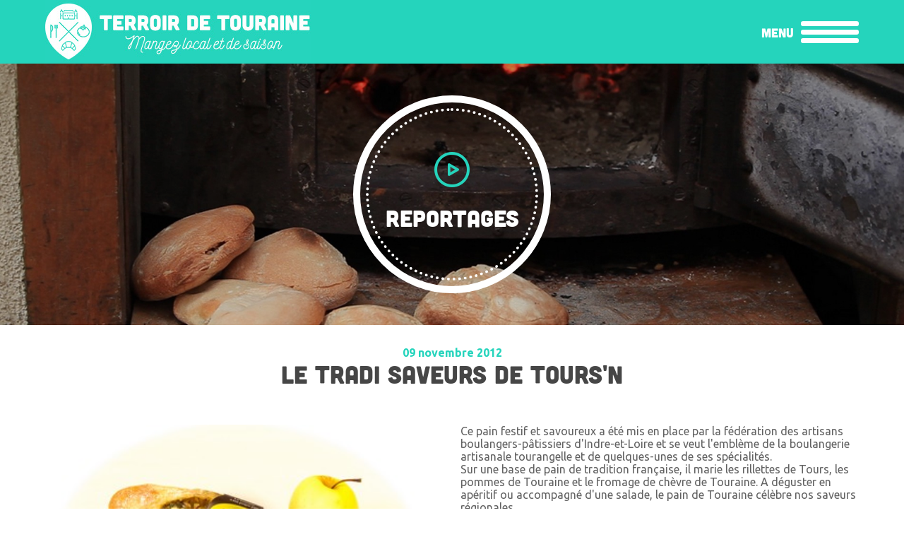

--- FILE ---
content_type: text/html; charset=utf-8
request_url: https://www.terroirdetouraine.fr/news/18/146/Le-Tradi-Saveurs-de-Tours-N.html
body_size: 4472
content:
<!DOCTYPE html>
<html lang="fr"><head>


<!-- Global site tag (gtag.js) - Google Analytics -->
<script async src="https://www.googletagmanager.com/gtag/js?id=UA-121878031-1"></script>
<script>
  window.dataLayer = window.dataLayer || [];
  function gtag(){dataLayer.push(arguments);}
  gtag('js', new Date());

  gtag('config', 'UA-121878031-1');
</script>


<title>Tradi Saveurs de Tours'N - Terroir de Touraine</title>

<meta name="description" content=" Ce pain festif et savoureux a été mis en place par la fédération des artisans boulangers-pâtissiers d'Indre-et-Loire et se veut l'emblème de la boulangerie artisanale tourangelle et de quelques-unes de ses spécialités. " />

<meta name="keywords" content=" tradi, tradi saveurs " />

<meta property="og:type" content="article" />
<meta property="og:title" content="Tradi Saveurs de Tours'N - Terroir de Touraine" />
<meta property="og:description" content=" Ce pain festif et savoureux a été mis en place par la fédération des artisans boulangers-pâtissiers d'Indre-et-Loire et se veut l'emblème de la boulangerie artisanale tourangelle et de quelques-unes de ses spécialités. " />
<meta property="og:url" content="www.terroirdetouraine.fr/news/18/146/Le-Tradi-Saveurs-de-Tours-N.html" />
<meta property="og:site_name" content="Terroir de Touraine - Mangez local et de saison" />
<meta property="og:image" content="https://www.terroirdetouraine.fr/uploads/news/id18/actutradi2016.jpg" />
<meta property="og:image:secure_url" content="https://www.terroirdetouraine.fr/uploads/news/id18/actutradi2016.jpg" />
<meta name="twitter:card" content="summary_large_image" />
<meta name="twitter:description" content=" Ce pain festif et savoureux a été mis en place par la fédération des artisans boulangers-pâtissiers d'Indre-et-Loire et se veut l'emblème de la boulangerie artisanale tourangelle et de quelques-unes de ses spécialités. " />
<meta name="twitter:title" content="Tradi Saveurs de Tours'N - Terroir de Touraine" />
<meta name="twitter:image" content="https://www.terroirdetouraine.fr/uploads/news/id18/actutradi2016.jpg" />


<base href="https://www.terroirdetouraine.fr/" />
<meta name="viewport" content="width=device-width" />
<meta http-equiv="Content-Type" content="text/html; charset=utf-8" />
<link rel="shortcut icon" type="image/x-icon" href="uploads/images/favicon.ico" />
 
<link rel="stylesheet" type="text/css" href="https://www.terroirdetouraine.fr/tmp/cache/stylesheet_combined_dcea9f597f73705b89e6879360de426c.css"/>


<link href="https://fonts.googleapis.com/css?family=Ubuntu:400,500,700" rel="stylesheet">
<link href="https://fonts.googleapis.com/css?family=Viga" rel="stylesheet">

<script src="lib/jquery/js/jquery-1.6.2.min.js"></script>
<script src="lib/jquery/js/jquery.easing.1.3.js"></script>
<script src="lib/jquery/js/jquery.fancybox.js"></script>
<script src="lib/jquery/js/html5-ie.js"></script>
<script>$(document).ready(function(){$('.menu-bt').click(function(){$('nav').addClass('open');$('#fond').fadeIn();return false;});$('nav a.close-bt').click(function(){$('nav').removeClass('open');$('#fond').fadeOut();return false;});$('.main-menu li.parent > a').click(function(){if($(this).hasClass('open'))
{$(this).removeClass('open');$(this).parent('li').removeClass('open');$(this).next('ul').slideUp();}
else
{$(this).addClass('open');$(this).parent('li').addClass('open');$(this).next('ul').slideDown();}
return false;});$('a#ajoutercom-bt').click(function(){$('.cgfeedback_addcomment').slideDown();return false;});});</script>
</head><body class="site-fr">

<nav>

	<a href="#" class="close-bt"><span>Fermer</span><i class="icon-cancel"></i></a>

	<ul class="menu-rs">
		<li><a href="http://www.facebook.com/pages/Terroir-de-Touraine/425054887559480" target="_blank"><i class="icon-facebook"></i><span>facebook</span></a></li>
		<li><a href="https://www.youtube.com/user/CMAetCA37" target="_blank"><i class="icon-youtube-play"></i><span>youtube</span></a></li>
	</ul>
	<div class="nav-lang">
		<span>Langue :</span>
		<ul>
			<li class="fr-bt"><a href="https://www.terroirdetouraine.fr/fr/actu/actualites-detail.html" class="active">fr</a></li>
<li class="en-bt"><a href="https://www.terroirdetouraine.fr/en/news/news-detail.html" class="">en</a></li>

		</ul>
	</div>
	
	
	<ul class="main-menu">
		<li><a href="annuaire.html"><i class="icon-annuaire"></i><span>Annuaire</span></a></li>
		<li><a href="les-produits-du-terroir.html"><i class="icon-panier"></i><span>Produits du terroir</span></a></li>
		<li class="parent"><a href="les-entrees.html"><i class="icon-recette"></i><span>Recettes</span></a>
			<ul class="sous-menu">
				<li><a href="les-entrees.html">Les entrées</a></li>
				<li><a href="les-plats.html">Les plats</a></li>
				<li><a href="les-desserts.html">Les desserts</a></li>
			</ul>
		</li>
		<li><a href="agenda.html"><i class="icon-agenda"></i><span>Agenda</span></a></li>
		<li class="parent"><a href="actu.html"><i class="icon-play"></i><span>Reportages</span></a>
			<ul class="sous-menu">
				<li><a href="actu.html">Actualités</a></li>
				<li><a href="portraits-d-artisans-et-producteurs.html">Portraits</a></li>
				<li><a href="autres-specialites-locales.html">Autres spécialités</a></li>
			</ul>		
		</li>
		<li><a href="concours-et-resultats.html"><i class="icon-concours"></i><span>Concours &amp; résultats</span></a></li>
		<li><a href="carte-des-marches-locaux.html"><i class="icon-carte"></i><span>Carte des marchés</span></a></li>
	</ul>
	
</nav>

<div id="fond"></div>

<section id="site-header">

	<div class="container">
		<a href="index.php" id="logo"><img src="images/v2/logo.jpg" width="376" height="90" alt="Terroir de Touraine - Mangez local et de saison" /></a>
		<a class="menu-bt" href="#"><span>menu</span><i class="icon-menu"></i></a>
	</div>
	
</section>
<!-- // site header-->




 
                                     





          





          





          





  



<!--
<section id="titre-header" style="background:url(https://www.terroirdetouraine.fr/uploads/news/id18/actutradi2016.jpg) no-repeat center center;background-size:cover;">
-->

<section id="titre-header" style="background:url(uploads/images/accueil/image2.jpg) no-repeat center center;background-size:cover;">
<div class="titre-section"><p><i class="icon-play"></i><span>Reportages</span></p></div>
</section>

<section id="main">
<p class="date-detail">09 novembre 2012</p>
<h1 class="page-titre">Le Tradi Saveurs de Tours'N</h1>

<div class="container">

<div class="col1">
 
                   <img class="full-img" src="https://www.terroirdetouraine.fr/uploads/news/id18/actutradi2016.jpg"/>
        
        
          
        
          
        
          
        
  </div>
<!-- //col1-->

<div class="col2">
<p>Ce pain festif et savoureux a été mis en place par la fédération des artisans boulangers-pâtissiers d'Indre-et-Loire et se veut l'emblème de la boulangerie artisanale tourangelle et de quelques-unes de ses spécialités.</p>
<p>Sur une base de pain de tradition française, il marie les rillettes de Tours, les pommes de Touraine et le fromage de chèvre de Touraine. A déguster en apéritif ou accompagné d'une salade, le pain de Touraine célèbre nos saveurs régionales.</p>
<p>Nul doute que préparé par l'artisan boulanger, le <strong>Tradi Saveurs de Tours'N</strong> va régaler les papilles des petits et desgrands...!</p>
<p> </p>
<p>En 2016, le Tradi Saveurs de Tours'N change de forme pour vous satisfaire davantage... de forme ronde, dans sa première version, il vous sera dorénavant proposé sous forme de petite baguette apéritive.</p>
<p> </p>
<p><img style="margin-right: auto; margin-left: auto; display: block;" src="uploads/images/tradi2.jpg" alt="" width="500" height="275" /></p>
<br/>

<p><br /><span class="titre">Où trouver le Tradi Saveurs de Tours'N ?</span></p>
<p> </p>
<p> </p>
<p><span class="sous-titre">Azay le Rideau :</span></p>
<p>  Boulangerie Raoul (02 47 45 41 18)</p>
<p> </p>
<p><span class="sous-titre">Azay sur Cher :</span></p>
<p>  Aux Délices d'Azay (02 47 28 36 79)</p>
<p> </p>
<p><span class="sous-titre">Ballan Miré :</span></p>
<p>  Boulangerie Bailloux (02 47 53 02 42)</p>
<p> </p>
<p><span class="sous-titre">Chambourg sur Indre :</span></p>
<p>  Boulangerie Dreux (02 47 92 50 45)</p>
<p> </p>
<p><span class="sous-titre">Chambray les Tours :</span></p>
<p>  Boulangerie Puybaret (02 47 28 75 89)</p>
<p> </p>
<p><span class="sous-titre">Cheillé :</span></p>
<p>  Boulangerie Dupuet (02 47 45 40 76)</p>
<p> </p>
<p><span class="sous-titre">Chinon :</span></p>
<p>  Les gourmandises du Faubourg (02 47 93 14 02)</p>
<p> </p>
<p><span class="sous-titre">Civray de Touraine :</span></p>
<p>  Boulangerie Dumoulin (02 47 23 84 83)</p>
<p> </p>
<p><span class="sous-titre">Joué les Tours :</span></p>
<p>  Boulangerie Gourreau (02 47 25 13 36)</p>
<p>  Boulangerie Laurent (02 47 67 10 82)</p>
<p> </p>
<p><span class="sous-titre">La Membrolle sur Choisille :</span></p>
<p>  Boulangerie Chauvet (02 47 53 12 36)</p>
<p> </p>
<p><span class="sous-titre">Langeais :</span></p>
<p>  Graines de Champion (02 47 96 80 65)</p>
<p> </p>
<p><span class="sous-titre">Larçay :</span></p>
<p>  Aux Douceurs de Larçay (02 47 50 53 60)</p>
<p> </p>
<p><span class="sous-titre">Lignières de Touraine :</span></p>
<p>  Boulangerie Briquet (02 47 96 85 41)</p>
<p> </p>
<p><span class="sous-titre">Loches :</span></p>
<p>  Boulangerie Chevallier (02 36 33 91 27)</p>
<p> </p>
<p><span class="sous-titre">Montbazon :</span></p>
<p>  Boulangerie Dutrion (02 47 26 03 05)</p>
<p> </p>
<p><span class="sous-titre">Montrésor :</span></p>
<p>  Boulangerie Beaugrand (02 47 92 64 02)</p>
<p> </p>
<p><span class="sous-titre">Neuillé Pont Pierre :</span></p>
<p>  Le Kiosque Gourmand (02 47 24 30 43)</p>
<p> </p>
<p><span class="sous-titre">Nouâtre :</span></p>
<p>  Boulangerie Morin (02 47 65 20 20)</p>
<p> </p>
<p><span class="sous-titre">Parçay Meslay :</span></p>
<p>  Au Fournil de Parçay (02 47 28 07 64)</p>
<p> </p>
<p><span class="sous-titre">Rochecorbon :</span></p>
<p>  Boulangerie Troude (02 47 52 52 74)</p>
<p> </p>
<p><span class="sous-titre">Saint Cyr sur Loire :</span></p>
<p>  Les Gourmets de Saint Cyr (02 47 49 13 40)</p>
<p> </p>
<p><span class="sous-titre">Sainte Maure de Touraine :</span></p>
<p>  Boulangerie Denis (02 47 65 17 50)</p>
<p> </p>
<p><span class="sous-titre">Saint Paterne Racan :</span></p>
<p>  Boulangerie Taillepied (02 47 29 21 25)</p>
<p> </p>
<p><span class="sous-titre">Savonnières :</span></p>
<p>  Boulangerie Ramé (02 47 50 00 34)</p>
<p> </p>
<p><span class="sous-titre">Tours :</span></p>
<p>  Boulangerie Jollin (02 47 38 68 70)</p>
<p>  Boulangerie Desiles (02 47 46 01 98)</p>
<p> </p>
<p><span class="sous-titre">Verneuil :</span></p>
<p>  Boulangerie Launay (09 62 37 44 67)</p>
<p> </p>
<p><span class="sous-titre">Vouvray :</span></p>
<p>  Boulangerie Jeffray (02 47 52 72 34)</p>
<p>  Boulangerie Rivero (02 47 52 71 96)</p>

</div>
<!-- //col2-->
<p class="clear"></p>

</div>

</section>
<!-- //main-->


<footer>

	<div class="container">
		
		<ul id="menu-footer">
			<li><a href="espace-pro-2.html"><i class="icon-pro"></i><span>espace pro</span></a></li>
			<li><a href="contact.html"><i class="icon-contact"></i><span>contact</span></a></li>
			<li><a href="liens-utiles.html"><i class="icon-liens"></i><span>liens</span></a></li>
		</ul>

		<ul id="menu-legal">
			<li><a href="plan-du-site.html"><span>Plan du site</span></a></li>
			<li><a href="mentions-legales.html"><span>Mentions légales</span></a></li>
			<li><a href="credits.html"><span>Crédits</span></a></li>
		</ul>

<p class="copy">&copy;2018 - Tous droits réservés à La Chambre de Métiers et de l'Artisanat d'Indre-et-Loire et à la Chambre d'Agriculture d'Indre-et-Loire</p>
	</div>
	
</footer>

<section id="logos-footer">

<ul class="liste-partenaires trio">
<li><a href="http://www.cma37.fr" target="_blank"><img src="uploads/images/partenaires/CMA_CVL_ROUGE_2022.jpg" alt="Chambre de Métiers et de l'Artisanat Centre Val de Loire" /></a></li>
<li><a href="http://www.cda37.fr" target="_blank"><img src="uploads/images/partenaires/logoCA24.jpg" alt="Chambre d' Agriculture d'Indre-et-Loire" /></a></li>
<li><a href="http://www.toursvaldeloiregastronomie.fr" target="_blank"><img src="uploads/images/partenaires/logo-cite-gastro.jpg" alt="Tours, cité internationale de la gastronomie" /></a></li>
</ul>


<ul class="liste-partenaires">
<li><a href="http://www.paysloirenature.fr" target="_blank"><img src="uploads/images/partenaires/logo-pays-loire-nature.jpg" alt="" width="65" height="55" class="logo-partenaire" /></a></li>
<li><a href="http://www.paysloiretouraine.fr/" target="_blank"><img src="uploads/images/partenaires/logo-pays-loire-touraine.jpg" alt="" width="98" height="55" class="logo-partenaire" /></a></li>
<li><a href="http://www.loches-tourainecotesud.com/" target="_blank"><img src="uploads/images/partenaires/logo-touraine-cote-sud.jpg" alt="" width="113" height="61" class="logo-partenaire" /></a></li>
<li><a href="http://www.pays-du-chinonais.fr" target="_blank"><img src="uploads/images/partenaires/logo-pays-chinonais.jpg" alt="" width="140" height="55" class="logo-partenaire" /></a></li>
<li><a href="http://www.paysindreetcher.fr" target="_blank"><img src="uploads/images/partenaires/logo-pays-indre-cher.jpg" alt="" width="92" height="55" class="logo-partenaire" /></a></li>
<li><a href="http://www.agglo-tours.fr/" target="_blank"><img src="uploads/images/partenaires/logo-tours-metropole.jpg" alt="" width="125" height="55" class="logo-partenaire" /></a></li>
<li><a href="http://www.cg37.fr/" target="_blank"><img src="uploads/images/partenaires/logo-touraine-departement.jpg" alt="" width="68" height="55" class="logo-partenaire" /></a></li>
<li><a href="http://www.regioncentre-valdeloire.fr/accueil/ma-region-et-moi/une-chance-pour-tous/territoires/id-en-campagne.html" target="_blank"><img src="uploads/images/partenaires/logo-id-campagne.jpg" alt="" width="110" height="55" class="logo-partenaire" /></a></li>
<li><a href="http://www.europe-centre.eu/fr/42/Leader.html" target="_blank"><img src="uploads/images/partenaires/logo-leader.jpg" alt="" width="54" height="55" class="logo-partenaire" /></a></li>
<li><a href="http://europa.eu/index_fr.htm" target="_blank"><img src="uploads/images/partenaires/logo-europe.jpg" alt="" width="71" height="55" class="logo-partenaire" /></a></li>
<li><a href="http://www.europe-en-france.gouv.fr" target="_blank"><img src="uploads/images/partenaires/europe-feder18.jpg" alt="" width="91" height="55" class="logo-partenaire" /></a></li>
</ul>


<a class="lps-link" href="http://www.lepetitstudio.fr" target="_blank" title="Conception Web&Graphique : Le Petit Studio"><img src="images/v2/logo-lps.jpg" alt="Le Petit Studio" width="42" height="42" /></a>

</section>
<!-- //logos footer-->

</body>
</html>

--- FILE ---
content_type: text/css
request_url: https://www.terroirdetouraine.fr/tmp/cache/stylesheet_combined_dcea9f597f73705b89e6879360de426c.css
body_size: 12304
content:
/* Stylesheet: CMA-CSS-V2 Modified On 2023-05-25 16:22:54 */
/*******RESET********/body, html, div, blockquote, img, label, p, h1, h2, h3, h4, h5, h6, pre, ul, ol, li, dl, dt, dd, form, a, fieldset, input, textarea, th, td, figure{margin:0;padding:0;border:0;outline:none;}header, hgroup, section, article, aside, figure, figcaption, nav, footer{display:block;}ul, ol, li{list-style:none;}a, a:hover{text-decoration:none;}a{-webkit-transition:all 0.5s ease;-moz-transition:all 0.5s ease;transition:all 0.5s ease;}.hidden{visibility:hidden;overflow:hidden;}.none, .mobile-div{display:none;}.left{float:left;}.right{float:right;}.clear{clear:both;}p.clear{height:0;}.maj{text-transform:uppercase;}.lowercase{text-transform:lowercase;}::selection{background-color:white;color:#25d4bc;}::-webkit-selection{background-color:#25d4bc;color:#fff;}::-moz-selection{background-color:#25d4bc;color:#fff;}.col1{width:49%;float:left;}.col2{width:49%;float:right;}.container{width:1200px;margin:0 auto;position:relative;}body, html{width:100%;height:100%;}body{background:#fff;font-family: 'Ubuntu', sans-serif;color:#626262;font-size:16px;padding-top:90px;}body.home,body#tinymce{padding:0;}@font-face {font-family: 'CubanoRegular';src: url('https://www.terroirdetouraine.fr/font/cubano-regular-webfont.eot');src: url('https://www.terroirdetouraine.fr/font/cubano-regular-webfont.eot?#iefix') format('embedded-opentype'),url('https://www.terroirdetouraine.fr/font/cubano-regular-webfont.woff') format('woff'),url('https://www.terroirdetouraine.fr/font/cubano-regular-webfont.ttf') format('truetype'),url('https://www.terroirdetouraine.fr/font/cubano-regular-webfont.svg#CubanoRegular') format('svg');font-weight: normal;font-style: normal;}@font-face {font-family: 'terroir';src: url('https://www.terroirdetouraine.fr/font/terroir.eot');src: url('https://www.terroirdetouraine.fr/font/terroir.eot#iefix') format('embedded-opentype'),url('https://www.terroirdetouraine.fr/font/terroir.woff2') format('woff2'),url('https://www.terroirdetouraine.fr/font/terroir.woff') format('woff'),url('https://www.terroirdetouraine.fr/font/terroir.ttf') format('truetype'),url('https://www.terroirdetouraine.fr/font/terroir.svg#terroir') format('svg');font-weight: normal;font-style: normal;}/* Chrome hack: SVG is rendered more smooth in Windozze. 100% magic, uncomment if you need it. *//* Note, that will break hinting! In other OS-es font will be not as sharp as it could be *//*@media screen and (-webkit-min-device-pixel-ratio:0) {@font-face {font-family: 'terroir';src: url('https://www.terroirdetouraine.fr/font/terroir.svg?84721207#terroir') format('svg');}}*/[class^="icon-"]:before, [class*=" icon-"]:before {font-family: "terroir";font-style: normal;font-weight: normal;speak: none;display: inline-block;text-decoration: inherit;width: 1em;margin-right: .2em;text-align: center;/* opacity: .8; *//* For safety - reset parent styles, that can break glyph codes*/font-variant: normal;text-transform: none;/* fix buttons height, for twitter bootstrap */line-height: 1em;/* Animation center compensation - margins should be symmetric *//* remove if not needed */margin-left: .2em;/* you can be more comfortable with increased icons size *//* font-size: 120%; *//* Font smoothing. That was taken from TWBS */-webkit-font-smoothing: antialiased;-moz-osx-font-smoothing: grayscale;/* Uncomment for 3D effect *//* text-shadow: 1px 1px 1px rgba(127, 127, 127, 0.3); */}.icon-cancel:before { content: '\e800'; } /* '' */.icon-plus:before { content: '\e801'; } /* '' */.icon-right:before { content: '\e802'; } /* '' */.icon-left:before { content: '\e803'; } /* '' */.icon-agenda:before { content: '\e804'; } /* '' */.icon-annuaire:before { content: '\e805'; } /* '' */.icon-carte:before { content: '\e806'; } /* '' */.icon-concours:before { content: '\e807'; } /* '' */.icon-down:before { content: '\e808'; } /* '' */.icon-liens:before { content: '\e809'; } /* '' */.icon-panier:before { content: '\e80a'; } /* '' */.icon-play:before { content: '\e80b'; } /* '' */.icon-pro:before { content: '\e80c'; } /* '' */.icon-recette:before { content: '\e80d'; } /* '' */.icon-souris:before { content: '\e80e'; } /* '' */.icon-contact:before { content: '\e80f'; } /* '' */.icon-plus-circled:before { content: '\e810'; } /* '' */.icon-ok:before { content: '\e811'; } /* '' */.icon-marche:before { content: '\e812'; } /* '' */.icon-ingredients:before { content: '\e813'; } /* '' */.icon-label:before { content: '\e814'; } /* '' */.icon-info:before { content: '\e815'; } /* '' */.icon-home:before { content: '\e816'; } /* '' */.icon-cook:before { content: '\e817'; } /* '' */.icon-tel:before { content: '\e819'; } /* '' */.icon-user:before { content: '\e81a'; } /* '' */.icon-ouverture:before { content: '\e81b'; } /* '' */.icon-pouce:before { content: '\e81c'; } /* '' */.icon-facebook:before { content: '\f09a'; } /* '' */.icon-angle-circled-right:before { content: '\f138'; } /* '' */.icon-angle-circled-down:before { content: '\f13a'; } /* '' */.icon-youtube-play:before { content: '\f16a'; } /* '' */header{width:100%;height:100%;position:relative;text-align:center;color:#fff;overflow:hidden;}header .container{height:100%;z-index:99;}header h1{height:100%;display:flex;}header h1 .logo-container{margin:auto;position:relative;}header .prev-bt{color:#fff;position:absolute;left:200px;top:50%;font-size:40px;width:56px;height:56px;margin-top:-28px;}header .next-bt{color:#fff;position:absolute;right:200px;top:50%;font-size:40px;width:56px;height:56px;margin-top:-28px;}header .prev-bt a, header .next-bt a{display:block;width:100%;height:100%;text-indent:-5000px;font-size:0px;position:absolute;left:0;top:0;}header h1 img{height:56%;width:auto;margin:auto;}header .photo-home{width:100%;height:100%;background:#000;background-size:cover;position:absolute;left:0;top:0;}header .photo-home .bx-wrapper, header .photo-home .bx-viewport{width:100%;height:100%;}header .photo-home ul{opacity:0.8;}header .photo-home ul, header .photo-home ul li{width:100%;height:100%;}.menu-rs{position:absolute;left:0;top:20px;}.menu-rs li{display:inline-block;margin-right:10px;}.menu-rs li a{display:block;width:38px;height:38px;line-height:38px;text-align:center;color:#25d4bc;background:#fff;border-radius:50%;}.menu-rs li a span{display:none;}.nav-lang{position:absolute;left:110px;top:27px;text-transform:uppercase;font-family: 'CubanoRegular';font-size:18px;}.nav-lang ul{display:inline-block;position:relative;}.nav-lang ul::after{display:block;content:'';width:5px;height:5px;border-radius:50%;background:#25d4bc;position:absolute;left:26px;top:50%;margin-top:-2px;}.nav-lang ul li{display:inline-block;}.nav-lang ul li a{color:#fff;opacity:0.5;margin-right:10px;}.nav-lang ul li a.active, .nav-lang ul li a:hover{opacity:1;text-decoration:underline;}header .scroll-bt{display:block;width:54px;height:54px;background:#fff;text-align:center;border-radius:50%;margin:0 auto;position:absolute;bottom:30px;left:50%;margin-left:-27px;color:#25d4bc;font-size: 30px;}header .scroll-bt span{display:none;}header .scroll-bt .icon-souris{position:relative;top:7px;}header .scroll-bt .icon-down{font-size: 7px;position: absolute;left: 50%;margin-left:-7px;bottom:3px;}.menu-bt{position:absolute;right:0;top:20px;text-transform:uppercase;font-family: 'CubanoRegular';font-size:18px;color:#fff;}.menu-bt .icon-menu{display:inline-block;width:82px;height:7px;background:#fff;border-radius:20px;position:relative;top:-4px;margin-left:10px;}.menu-bt .icon-menu::before{display:block;content:'';width:82px;height:7px;background:#fff;border-radius:20px;position:absolute;right:0;top:-12px;margin:0;}.menu-bt .icon-menu::after{display:block;content:'';width:82px;height:7px;background:#fff;border-radius:20px;position:absolute;right:0;bottom:-12px;}#fond{width:100%;height:100%;position:fixed;left:0;top:0;z-index:999;background:url(https://www.terroirdetouraine.fr/images/v2/motif-lightbox.png);display:none;}nav{width:40%;height:100%;background:url(https://www.terroirdetouraine.fr/images/v2/fond-menu.jpg);position:fixed;right:-50%;top:0;z-index:9999;padding:40px;box-sizing:border-box;-webkit-transition:all 0.5s ease;-moz-transition:all 0.5s ease;transition:all 0.5s ease;}nav::before{display:block;content:'';width:9px;height:100%;background:url(https://www.terroirdetouraine.fr/images/v2/bordure-menu.png);position:absolute;left:-9px;top:0;}nav.open{right:0;overflow:auto;}nav a.close-bt{font-family: 'CubanoRegular';display:inline-block;text-transform:uppercase;color:#25d4bc;font-size:18px;position:absolute;left:385px;top:28px;}nav a.close-bt i{font-size: 50px;position: absolute;right: -60px;top: -20px;}nav .menu-rs{left:40px;}nav .nav-lang{color:#959595;left:150px;}nav .nav-lang ul li a{color:#959595;margin-right:10px;}nav .nav-lang ul li a.active, .nav-lang ul li a:hover{color:#25d4bc;text-decoration:underline;}ul.main-menu{padding-top:30px;width:455px;border-top:1px solid #dedede;margin-top:50px;}ul.main-menu li{margin-bottom:10px;}ul.main-menu li a{display:block;font-family: 'CubanoRegular';text-transform:uppercase;color:#464646;font-size:25px;padding:10px 0px;}ul.main-menu li a:hover{color:#25d4bc;}ul.main-menu li a i{color:#25d4bc;margin-right:10px;font-size:40px;}ul.main-menu li ul.sous-menu{padding-left:70px;display:none;}ul.main-menu li ul.sous-menu li a{font-family: 'Ubuntu', sans-serif;text-transform:none;color:#626262;font-size:20px;font-weight:500;padding:0;}ul.main-menu li ul.sous-menu li a:hover{color:#25d4bc;}#site-header{width:100%;height:90px;position:fixed;top:0;z-index:9;background:#25d4bc;}.home #site-header{position:relative;}#site-header .menu-bt{top:35px;}#titre-header{width:100%;height:370px;display:flex;position:relative;}section#titre-header::before {display: block;content: '';width: 100%;height: 100%;position: absolute;left: 0;top: 0;background: rgba(0,0,0,0.2);}#titre-header h1, #titre-header .titre-section{width:280px;height:280px;border:10px solid #fff;border-radius:50%;color:#fff;font-weight:normal;font-family: 'CubanoRegular';text-transform:uppercase;font-size:33px;text-align:center;box-sizing:border-box;margin:auto;position:relative;display:flex;flex-direction:column;}#titre-header h1 p, #titre-header .titre-section p{margin:auto;padding:0 20px;posiiton:relative;}#titre-header h1::after, #titre-header .titre-section::after{display: block;content: '';width: 91%;height: 91%;border: 4px dotted #fff;border-radius: 50%;position: absolute;left: 3%;top: 3%;}#titre-header h1 i, #titre-header .titre-section i{color: #25d4bc;font-size: 50px;display:block;margin-bottom:20px;}#titre-header h1 i.icon-contact, #titre-header .titre-section i.icon-contact{position:relative;left:-15px;}#titre-header h1 span, #titre-header .titre-section span{position:relative;padding-bottom:15px;display:inline-block;}/*#titre-header h1 span::after, #titre-header .titre-section span::after{display:block;content:'';width:90%;height:1px;background:#fff;position:absolute;left:5%;bottom:0;}*/#main{padding:30px 0px;}#main hgroup{text-align:center;margin-bottom:50px;}#main .page-titre{text-align:center;font-family: 'CubanoRegular';text-transform:uppercase;font-size:35px;color:#464646;margin-bottom:50px;font-weight:normal;}#main hgroup .page-titre{display:inline-block;margin-bottom:0;}#main hgroup .prev-link, #main hgroup .next-link{display:inline-block;color:#464646;border:0;font-weight:400;font-size:30px;}#main hgroup .prev-link{margin-right:10px;}#main hgroup .next-link{margin-left:10px;}#main hgroup .prev-link:hover, #main hgroup .next-link:hover{border:0;}#main hgroup .prev-link span, #main hgroup .next-link span{display:none;}#main .chapo{font-size:18px;text-transform:uppercase;font-style:italic;margin-bottom:20px;}#main .titre{font-family: 'CubanoRegular','Viga', sans-serif;text-transform:uppercase;font-size:20px;color:#464646;margin-bottom:10px;font-weight:normal;}#main .sous-titre{text-transform:uppercase;color:#25d4bc;font-weight:700;font-style:italic;margin-bottom:10px;font-size:18px;}.page-contact #main .col2 .sous-titre{padding-top:15px;margin-bottom:30px;}#main .detail-concours .titre{font-family: 'CubanoRegular','Viga', sans-serif;text-transform:uppercase;color:#25d4bc;font-weight:normal;font-size:25px;}#main img{max-width:100%;height:auto;}#main a{color:#25d4bc;font-weight:700;border-bottom:1px dotted #25d4bc;}#main a:hover{border-bottom:1px solid #25d4bc;}#main ul{margin-bottom:10px;}#main ul li{padding-left:18px;margin-bottom:5px;position:relative;}#main ul li::after{display:block;content:'';width:6px;height:6px;border:2px solid #25d4bc;border-radius:50%;position:absolute;left:0;top:6px;}#main ul.liste-contact li::after{display:none;}#main ul.liste-contact li{padding-left:50px;margin-bottom:20px;font-family: 'Ubuntu', sans-serif;font-weight:500;font-size:18px;text-transform:none;}#main ul.liste-contact li::before{font-family:'terroir';display:block;position:absolute;left:0;top:0;font-size:25px;color:#ffff9d;}#main ul.liste-contact li.adresse::before{content: '\e806';}#main ul.liste-contact li.tel::before{content: '\e819';}#main ul.liste-contact li.tel span{font-size:12px;font-style:italic;}#main ul.liste-contact li.mail::before{content: '\e80f';font-size:20px;top:3px;}#main ul.liste-contact li.link::before{content: '\e809';font-size:30px;}#main ul.liste-contact li a{color:#ffff9d;border-bottom:1px dotted #ffff9d;display:inline-block;margin-bottom:5px;}#main ul.liste-contact li a:hover{border-bottom:1px solid #ffff9d;}#main img.full-img{width:100%;height:auto;}#main .col1 .bandeau{width:100%;background:#25d4bc;padding:15px 30px 15px 0px;color:#fff;font-family: 'CubanoRegular','Viga', sans-serif;text-transform:uppercase;font-size:20px;box-sizing:border-box;margin-bottom:30px;}#main .col1 .bandeau.margin-mini{margin-bottom:5px;}#main .col1 .bandeau.bandeau-contact{padding-right:15px;}#main .col1 .bandeau.prod{font-family: 'Ubuntu', sans-serif;font-weight:500;}#main .col1 .bandeau.bandeau-contact h3{font-weight:400;font-size:20px;margin-bottom:10px;}#main .col1 .bandeau p.big{font-size:25px;position: relative;padding-left: 55px;}#main .col1 .bandeau p.big i{font-size:35px;color:#ffff9d;margin-right:10px;position: absolute;left: 0;top: -7px;}#main .col1 .bandeau p.big a{color:#fff;border:0;font-weight:400;}#main .col1 .col-container.full{width:580px;float:right;}#main .col1 .col-container img.full{width:100%;height:auto;}#main .col1 .col-container.full.alignright{text-align:right;}#main .col1 .bandeau.prod .col-container{width:500px;float:right;}#main .col1 .bandeau.prod .col-container p{position:relative;padding-left:50px;margin-bottom:20px;}#main .col1 .bandeau.prod .col-container p.adresse a{color:#fff;border:0;font-weight:500;}#main .col1 .bandeau.prod .col-container p.nom{font-weight:700;font-size:25px;}#main .col1 .bandeau.prod .col-container p.tel, #main .col1 .bandeau.prod .col-container p.tel a{font-weight:700;color:#fff;}#main .col1 .bandeau.prod .col-container p.mail{font-weight:700;text-transform:none;overflow:hidden;word-wrap:break-word;}#main .col1 .bandeau.prod .col-container i{color:#ffff9d;position:absolute;left:0;top:0;padding:0;margin:0;font-size:25px;}#main .col1 .bandeau.prod .col-container p.nom i{left:3px;}#main .col1 .bandeau.prod .col-container p.tel i{font-size:30px;top:-6px;}#main .col1 .bandeau.prod .col-container p.mail i{font-size:20px;}#main .col1 .bandeau.prod .col-container a.site-prod{display:table;background:#fff;text-transform:none;border:0;padding:5px 20px;margin:0 auto -15px auto;}#main .col1 .bandeau .col-container.full{width:550px;}#main .col1 .bandeau-contact .col-container.full{width: 565px;}#main .col1 .bandeau .col-container.mini{width:280px;float:right;}#main .col2 .col-container{width:580px;}.fiche-producteur .col2 .col-container h3{font-family: 'CubanoRegular','Viga', sans-serif;text-transform:uppercase;font-size:24px;color:#25d4bc;font-weight: normal;margin-bottom: 20px;padding-top: 5px;position: relative;padding-left:60px;}.fiche-producteur .col2 .col-container h3::before{display: block;content: '';width: 40px;height: 40px;border: 4px solid #25d4bc;border-radius: 50%;position: absolute;left: 0;top: 0;}.fiche-producteur .col2 .col-container h3 i{font-size: 25px;width: 40px;height: 40px;position: absolute;left: 7px;top: 5px;}#main .medaille-or, #main .medaille-argent, #main .medaille-bronze{position:relative;padding-left:20px;margin-bottom:5px;display:block;}#main .medaille-or::before{display:block;content:'';width:12px;height:12px;border-radius:50%;background:#ffdb12;position:absolute;left:0;top:3px;}#main .medaille-argent::before{display:block;content:'';width:12px;height:12px;border-radius:50%;background:#c0c0c0;position:absolute;left:0;top:3px;}#main .medaille-bronze::before{display:block;content:'';width:12px;height:12px;border-radius:50%;background:#ff9c00;position:absolute;left:0;top:3px;}.fiche-producteur .col2 .col-container h4{text-transform:uppercase;font-style:italic;font-size:18px;margin-bottom:5px;}.home #main .col1{width:540px;position:relative;}.home #main .col1 a.more{display:block;width:135px;height:44px;background:#25d4bc;color:#fff;position:absolute;left:25px;bottom:25px;font-size:18px;text-transform:uppercase;font-family: 'CubanoRegular','Viga', sans-serif;line-height:44px;border-radius:5px 0px 0px 5px;font-weight:400;border:0;}.home #main .col1 a.more i{color:#ffff9d;font-size:26px;margin: 0 5px 0px 10px;}.home #main .col2{width:630px;}.home #main .col2 .col1{width:305px;}.home #main .col2 .col2{width:305px;}.home #main .col2 .bloc-actu1{width:100%;height:265px;margin-bottom:38px;border-radius:10px;position:relative;}.home #main .col2 .bloc-actu1 .mini-img{display:none;}.home #main .col2 .bloc-actu1 a.link-actu{display:block;width:100%;height:100%;font-weight:400;border:0;}.home #main .col2 .bloc-actu1 .category{display:inline-block;position:relative;height:75px;top:50%;margin-top:-38px;}.home #main .col2 .bloc-actu1 .category span{display:block;width:215px;height:75px;color:#464646;font-family: 'CubanoRegular','Viga', sans-serif;text-transform:uppercase;font-size:28px;text-align:right;padding:5px 10px;box-sizing:border-box;background:#fff;position:relative;z-index:1;}.home #main .col2 .bloc-actu1 .category i{display:block;width:50px;height:75px;background:#25d4bc;position:absolute;right:-5px;top:0;border-radius: 5px;color: #fff;font-size: 40px;line-height: 75px;-webkit-transition:all 0.3s ease;-moz-transition:all 0.3s ease;transition:all 0.3s ease;}.home #main .col2 .bloc-actu1:hover .category i{right:-45px;}.home #main .col2 .bloc-actu2, .home #main .col2 .bloc-actu3{width:100%;height:265px;border-radius:10px;position:relative;}.home #main .col2 .bloc-actu2 a, .home #main .col2 .bloc-actu3 a{display:block;width:100%;height:100%;font-weight:400;border:0;}.home #main .col2 .bloc-actu2 .cadre-recette, .home #main .col2 .bloc-actu3 .cadre-recette{width:100%;height:100%;border-radius:10px;}.home #main .col2 .bloc-actu2 .cadre-recette .mini-img, .home #main .col2 .bloc-actu3 .cadre-recette .mini-img{display:none;}.home #main .col2 .bloc-actu2 .category, .home #main .col2 .bloc-actu3 .category{display:inline-block;position:absolute;height:55px;bottom:25px;}.home #main .col2 .bloc-actu2 .category span, .home #main .col2 .bloc-actu3 .category span{display:block;height:55px;color:#464646;font-family: 'CubanoRegular','Viga', sans-serif;text-transform:uppercase;font-size:22px;text-align:right;padding:5px 10px 5px 20px;box-sizing:border-box;background:#fff;position:relative;z-index:1;}.home #main .col2 .bloc-actu2 .category span p, .home #main .col2 .bloc-actu3 .category span p{font-size:16px;font-family: 'Ubuntu', sans-serif;font-weight:500;}.home #main .col2 .bloc-actu2 .category i, .home #main .col2 .bloc-actu3 .category i{display:block;width:30px;height:55px;background:#25d4bc;position:absolute;right:-5px;top:0;border-radius: 0px 5px 5px 0px;color: #fff;font-size: 20px;line-height: 55px;-webkit-transition:all 0.3s ease;-moz-transition:all 0.3s ease;transition:all 0.3s ease;}.home #main .col2 .bloc-actu2:hover .category i, .home #main .col2 .bloc-actu3:hover .category i{right:-30px;}.bx-wrapper-thumbs{width:87px !important;float:left !important;margin-left:25px;}#main .bx-wrapper-thumbs li{width:87px;height:127px !important;border-radius:10px;overflow:hidden;margin:0;padding:0;}#main .bx-wrapper-thumbs li::after{display:none;}.bx-wrapper-thumbs li img{width:100%;height:auto;-webkit-transition:all 0.5s ease;-moz-transition:all 0.5s ease;transition:all 0.5s ease;-webkit-filter:grayscale(100%);-moz-filter:grayscale(100%);filter:grayscale(100%);}.bx-wrapper-thumbs li:hover img, .bx-wrapper-thumbs li.active img{-webkit-filter:grayscale(0%);-moz-filter:grayscale(0%);filter:grayscale(0%);}.bx-wrapper-produit{width:380px !important;float:right !important;}.home #main .slide-agenda li{width:380px;height:570px;border-radius:10px;overflow:hidden;padding:0;margin:0;}.home #main .slide-agenda li a{display:block;}.home #main .slide-agenda li::after{display:none;}.home .slide-agenda li img{width:100%;height:auto;}/*****AGENDA*********/.agenda-back-container{text-align:right;}#main .agenda-back-container a{font-style: italic;font-weight: 500;font-size: 14px;}ul.calendarlist{display:flex;flex-wrap:wrap;}#main ul.calendarlist li{width:279px;height:389px;border-radius:10px;overflow:hidden;margin:auto auto 20px auto;padding:0;}#main ul.calendarlist li::after{display:none;}#main ul.calendarlist li a{display:block;width:100%;height:100%;font-weight:400;border:0;}ul.calendarlist li .roll{width:100%;height:100%;background:rgba(37,212,188,0.8);color:#fff;padding:60px 10px 10px 10px;box-sizing:border-box;font-family: 'CubanoRegular','Viga', sans-serif;font-size:20px;position:relative;opacity:0;-webkit-transition:all 0.5s ease;-moz-transition:all 0.5s ease;transition:all 0.5s ease;}ul.calendarlist li a:hover .roll{opacity:1;}ul.calendarlist li .roll::after{display:block;content:'\e810';font-family:'terroir';color:#fff;position:absolute;left: 50%;bottom: 10px;font-size: 40px;margin-left: -20px;}ul.calendarlist li .roll h2{text-align:center;color:#005549;text-transform:uppercase;font-size:25px;font-weight:normal;border-bottom:1px solid rgba(255,255,255,0.5);padding-bottom:15px;margin-bottom:15px;}ul.calendarlist li .roll .date-agenda, ul.calendarlist li .roll .lieu-agenda, ul.calendarlist li .roll .info-agenda{padding-left:40px;position:relative;}ul.calendarlist li .roll .date-agenda{margin-bottom:20px;}ul.calendarlist li .roll .info-agenda{margin-top:20px;}ul.calendarlist li .roll .date-agenda i, ul.calendarlist li .roll .lieu-agenda i, ul.calendarlist li .roll .info-agenda i{color:#ffff9d;position: absolute;left: 0;top: -5px;font-size:25px;}.bandeau .col-container.agenda-info{width:377px;float:right;}.bandeau .icon{padding-left:40px;position:relative;margin-bottom:20px;}.bandeau .icon i{color:#ffff9d;position: absolute;left: 0;top: 0;font-size:25px;}.bandeau .icon.lieu i{top:-5px;}.bandeau .icon.info{margin-bottom:0;/*font-size:14px;*/}.bandeau .icon.info i{/*font-size:20px;*/top:-5px;}.col1 .agenda-img{width:407px;float:right;border-radius:10px;}/*******************//*****LISTE ITEM*********/ul.liste-item{display:flex;flex-wrap:wrap;}#main ul.liste-item li{width:290px;margin:0 auto 40px auto;padding:0;}#main ul.liste-item.large li{width:380px;}#main ul.liste-item li::after{display:none;}#main ul.liste-item li a{display:block;width:100%;height:100%;font-weight:400;border:0;text-align:center;position:relative;}#main ul.liste-item li figure{width:290px;height:290px;border-radius:10px;position:relative;overflow:hidden;}#main ul.liste-item.large li figure{width:380px;height:250px;border:1px solid rgba(24,24,24,0.1);}#main ul.liste-item li figure::before{display:block;content:'';width:100%;height:100%;background:#25d4bc;position:absolute;left:0;top:0;opacity:0;-webkit-transition:all 0.5s ease;-moz-transition:all 0.5s ease;transition:all 0.5s ease;}#main ul.liste-item li figure::after{display:block;content:'\e810';font-family:'terroir';color:#fff;position:absolute;left:50%;top:50%;font-size: 60px;margin-left: -30px;margin-top: -30px;opacity:0;-webkit-transition:all 0.5s ease;-moz-transition:all 0.5s ease;transition:all 0.5s ease;}#main ul.liste-item li a:hover figure::after{opacity:1;}#main ul.liste-item li a:hover figure::before{opacity:0.7;}#main ul.liste-item.large li .date, #main ul.liste-item li .ville{color:#25d4bc;font-weight:700;font-size:16px;margin-top:10px;}#main ul.liste-item li .ville{margin-bottom:-15px;}#main ul.liste-item li .ville .distance{display:none;font-style: italic;font-weight: 500;font-size: 14px;}#main .date-detail{color:#25d4bc;font-weight:700;font-size:16px;margin:0px auto;text-align:center;}#main ul.liste-item li .nom{margin-top:20px;color:#464646;font-weight:700;font-size:16px;padding:0;text-transform:uppercase;}#main ul.liste-item.large li .nom{margin-top:5px;}/*********************//****RECETTE*********/.recette-img{margin-bottom:30px;}.ingredient-titre{font-size:24px;font-weight:normal;margin-bottom:20px;padding-top: 5px;position: relative;padding-left: 80px;min-height:60px;}.ingredient-titre i{font-size: 40px;width: 60px;height: 60px;border: 3px solid #fff;border-radius: 50%;display: block;text-align: center;line-height: 60px;position: absolute;left: 0;top: 0;}.ingredient-titre span{display:block;color:#ffff9d;font-size:20px;font-weight:700;font-family: 'Ubuntu', sans-serif;text-transform:none;}.liste-ingredient{font-size:14px;}#main .liste-ingredient ul li::after{display:block;content:'\e80f';color:#ffff9d;font-family:'terroir';top:0;}.preparation-titre{font-family: 'CubanoRegular','Viga', sans-serif;font-size:24px;font-weight:normal;margin-bottom:20px;color:#25d4bc;padding-top: 5px;position: relative;padding-left: 80px;}.preparation-titre i{font-size: 55px;width: 60px;height: 60px;position: absolute;left: -5px;top: 0;}.preparation-titre::before{display:block;content:'';width:60px;height:60px;border: 3px solid #25d4bc;border-radius: 50%;position:absolute;left:0;top:0;}#main .bloc-preparation .sous-titre{color:#626262;font-style:normal;}.cgfeedback_addcomment{display:none;padding:20px 0px;}#main #ajoutercom-bt{font-family: 'CubanoRegular','Viga', sans-serif;font-size:14px;font-weight:400;display:table;background:#25d4bc;border-radius:10px;color:#fff;text-transform:uppercase;padding:10px;margin:0 auto;border:1px solid #25d4bc;}#main #ajoutercom-bt:hover{background:#fff;color:#25d4bc;}.rediger-titre{font-family: 'CubanoRegular','Viga', sans-serif;font-size:14px;font-weight:400;color:#25d4bc;text-align:center;margin-bottom:20px;}/******************//*****CONCOURS******/.description-concours{margin-bottom:50px;}.liste-resultats figure{width: 380px;height: 250px;border: 1px solid rgba(24,24,24,0.1);border-radius:10px;overflow:hidden;float:right;}#main ul.liste-resultats > li{padding:0;margin-bottom:50px;}#main ul.liste-resultats > li::after{display:none;}.liste-resultats h2{font-family: 'CubanoRegular','Viga', sans-serif;font-size: 24px;font-weight: normal;margin-bottom: 20px;color: #25d4bc;}#main .liste-resultats li.medaille-or, #main .liste-resultats li.medaille-argent, #main .liste-resultats li.medaille-bronze{padding-left:30px;margin-bottom:10px;}#main .liste-resultats li.medaille-or::after, #main .liste-resultats li.medaille-argent::after, #main .liste-resultats li.medaille-bronze::after{display:none;}#main .liste-resultats li.medaille-or::before, #main .liste-resultats li.medaille-argent::before, #main .liste-resultats li.medaille-bronze::before{width:20px;height:20px;}/*********************//*****FORMULAIRE********/form label{font-weight:700;font-size:13px;text-transform:uppercase;display:block;margin-bottom:5px;}form input{background:#e9e9e9;width:200px;height:20px;padding:0px 5px;box-sizing:border-box;margin-bottom:20px;}form textarea{background:#e9e9e9;width:200px;height:100px;padding:5px;box-sizing:border-box;}form .contactform{position:relative;}form .contactform input, form .contactform textarea{width:250px;}form .contactform textarea{height:140px;}form .contactform div.objet{position:absolute;right:0;top:0;}form .contactform div.message{position:absolute;right:0;top:60px;}form .contactform div.submit{position:absolute;right:0;top:240px;}form #starcontainer input, form #radiocontainer input{width:20px;position: relative;top: 5px;margin-right: 5px;}form input.submit-bt{font-family: 'CubanoRegular','Viga', sans-serif;font-size: 14px;font-weight: 400;display: table;background: #25d4bc;border-radius: 10px;color: #fff;text-transform: uppercase;padding: 10px;margin: 0 auto;border: 1px solid #25d4bc;height:auto;cursor:pointer;}form input.submit-bt:hover{background: #fff;color: #25d4bc;}.listcomment{padding:30px 0px;border-top:1px solid #f3f3f3;}.feedback_summary_item{margin-bottom:30px;}.feedback_item_authorname{font-weight:500;color:#25d4bc;}.feedback_item_authodatee{font-style:italic;font-size:12px;margin-bottom:10px;}.feedback_item_rating{margin-bottom:5px;}/***********************/#footer-link{height:280px;background:#000;box-sizing:border-box;background: #000;position:relative;}#footer-link .bx-wrapper{position:absolute !important;left:0;top:0;}#footer-link .bx-wrapper, #footer-link .bx-viewport{width:100%;height:100%;}#footer-link ul.slide-footer{opacity:0.8;}#footer-link ul.slide-footer, #footer-link ul.slide-footer li{width:100%;height:100%;}#footer-link ul.liste-link{display:flex;padding:35px 0px;position:relative;z-index:99;}#footer-link ul.liste-link li{width:190px;height:190px;border-radius:50%;border:10px solid #fff;text-align:center;margin:auto;position:relative;}#footer-link ul.liste-link li::before{display: block;content: '';width: 94%;height: 94%;border: 1px dashed #fff;border-radius: 50%;position: absolute;left: 3%;top: 3%;}#footer-link ul.liste-link li a{color:#fff;font-family: 'CubanoRegular','Viga', sans-serif;font-size:22px;display:block;padding-top:30px;display: block;position: relative;width: 100%;height: 100%;box-sizing: border-box;}#footer-link ul.liste-link li a span{display:block;margin-top:10px;}#footer-link ul.liste-link li a i{color:#25d4bc;font-size:50px;}#footer-link ul.liste-link li a i.icon-panier{position:relative;left:-5px;}footer{background:#25d4bc;padding:30px 0px;}ul#menu-footer{margin:0 auto;text-align:center;position:relative;margin-bottom:30px;margin-left:20px;}ul#menu-footer::after{display:block;content:'';width:620px;height:1px;background:#fff;opacity:0.5;position:absolute;left:50%;margin-left:-310px;bottom:-20px;}ul#menu-footer li{display:inline-block;margin:0px 20px;}ul#menu-footer li a{display:block;text-align:center;}ul#menu-footer li i{color:#ffff9d;font-size:30px;position: relative;margin-bottom: 5px;left: -10px;display: block;}ul#menu-footer li i.icon-contact{left:-8px;}ul#menu-footer li:last-child i{left: 0;font-size: 50px;margin-top: -25px;top: 10px;}ul#menu-footer li span{display:block;color:#fff;text-transform:uppercase;font-size:11px;font-weight:700;}ul#menu-legal{text-align:center;margin-bottom:10px;}ul#menu-legal li{display:inline-block;margin:0 20px;position:relative;}ul#menu-legal li::after{display:block;content:'';width:1px;height:7px;position:absolute;right:-20px;top:9px;background:#fff;}ul#menu-legal li:last-child::after{display:none;}ul#menu-legal li a{color:#005549;font-size:10px;font-weight:700;}p.copy{color:#fff;font-size:11px;text-transform:uppercase;text-align:center;}#logos-footer{padding:30px;text-align:center;}#logos-footer ul{text-align:center;margin-bottom:30px;}#logos-footer ul li{display:inline-block;margin:0 10px 30px 10px;}#logos-footer ul li img{-moz-filter:grayscale(100%);-webkit-filter:grayscale(100%);filter:grayscale(100%);-webkit-transition:all 0.5s ease;-moz-transition:all 0.5s ease;transition:all 0.5s ease;}#logos-footer ul li:hover img, #logos-footer ul.trio li img{-moz-filter:grayscale(0%);-webkit-filter:grayscale(0%);filter:grayscale(0%);}#logos-footer ul.trio li{margin:0 30px;}/*******CARTE**************/#carte{width:890px;height:780px;z-index:1;}.carte-marche{margin:0 auto;z-index:1;}.cluster{width:38px;height:46px;background:url(https://www.terroirdetouraine.fr/images/v2/map-cluster.png) no-repeat left top;font-size:15px;font-weight:bold;color:#25d4bc;text-align:center;padding-top:10px;}.info-bulle{width:300px;text-align:center;}.map-container-pro .info-bulle{text-align:left;}.info-bulle .ville-bulle{font-size:15px;font-weight:bold;color:#25d4bc;}.info-bulle .nom-bulle{font-size:16px;font-weight:bold;color:#464646;text-transform:uppercase;padding:5px 0px 10px 0px;}.info-bulle .link-bulle{color:#8c8d8d !important;font-size:12px;font-style:italic;text-decoration:underline;border:0 !important;}/***************************//****ANNUAIRE*****************/#main .annuaire-container .col1{width:35%;}#main .annuaire-container .col1 .col-container{width:290px;float:right;}#main .annuaire-container .col1 .col-container h2{font-family: 'CubanoRegular','Viga', sans-serif;font-size:30px;color:#464646;margin:30px 0px 10px 0px;font-weight:400;border-bottom:1px solid #f3f3f3;padding-bottom:10px;}#main .annuaire-container .col1 .bandeau.produit h2{margin-top:0;padding-left:75px;color:#fff;font-size:25px;position:relative;padding-bottom:0;border:0;cursor:pointer;}#main .annuaire-container .col1 .bandeau.produit h2::after{display:block;content:'\f13a';font-family:'terroir';position:absolute;right:0;top:2px;color:#ffff9d;}#main .annuaire-container .col1 .bandeau.produit h2.active::after{transform:rotateX(180deg);}#main .annuaire-container .col1 .col-container h2 i{color:#25d4bc;position:relative;left:-5px;}#main .annuaire-container .col1 .bandeau.produit{margin-bottom:0;}#main .annuaire-container .col1 .bandeau.produit .select-produit{display:none;}#main .annuaire-container .col1 .bandeau.produit form{padding-left:75px;}#main .annuaire-container .col1 .bandeau.produit form div{display:none;}#main .annuaire-container .col1 .bandeau.produit form .label-input{display:none;}#main .annuaire-container .col1 .bandeau.produit form select{width:100%;}#main .annuaire-container .col1 .bandeau.produit ul li{padding-left:75px;color:#fff;border:0;text-transform:uppercase;font-size:15px;font-weight:700;font-family: 'Ubuntu', sans-serif;}#main .annuaire-container .col1 .bandeau.produit ul li a{color:#fff;border:0;text-transform:uppercase;font-size:15px;font-weight:700;font-family: 'Ubuntu', sans-serif;}#main .annuaire-container .col1 .bandeau.produit ul li a.active, #main .annuaire-container .col1 .bandeau.produit ul li a:hover{color:#ffff9d;}#main .annuaire-container .col1 .bandeau.produit ul.liste-produit{}#main .annuaire-container .col1 .bandeau.produit ul.liste-produit li{padding-left:20px;cursor:pointer;}#main .annuaire-container .col1 .bandeau.produit ul.liste-produit li:hover{color:#ffff9d;}#main .annuaire-container .col1 .col-container .liste-metier li, #main .annuaire-container .col1 .col-container .liste-label li{padding-left:25px;margin-bottom:15px;}#main .annuaire-container .col1 .col-container .liste-label li{cursor:pointer;}#main .annuaire-container .col1 .col-container .liste-metier li#item-Autres,#main .annuaire-container .col1 .col-container .liste-label li.item-1,#main .annuaire-container .col1 .col-container .liste-label li.item-3,#main .annuaire-container .col1 .col-container .liste-label li.item-4,#main .annuaire-container .col1 .col-container .liste-label li.item-6,#main .annuaire-container .col1 .col-container .liste-label li.item-10{display:none;}#main .annuaire-container .col1 .col-container .liste-metier li::after, #main .annuaire-container .col1 .col-container .liste-label li::after{width:13px;height:13px;border-radius:5px;border:3px solid #25d4bc;top:0;}#main .annuaire-container .col1 .col-container .liste-metier li.active::after, #main .annuaire-container .col1 .col-container .liste-label li.active::after{background:#25d4bc;}#main .annuaire-container .col1 .col-container .liste-metier li.active::before, #main .annuaire-container .col1 .col-container .liste-label li.active::before{display:block;content:'';width:7px;height:7px;background:#fff;border-radius:50%;position:absolute;left:6px;top:6px;z-index:1;}#main .annuaire-container .col1 .col-container .liste-metier li a, #main .annuaire-container .col1 .col-container .liste-label li, #main .annuaire-container .col1 .col-container .liste-label li a{color:#909090;border:0;text-transform:uppercase;font-size:15px;font-weight:700;}#main .annuaire-container .col1 .recherche-label h2 i::before{font-weight:700;}#main .annuaire-container .col1 .recherche-label form{display:none;}#main .annuaire-container .col1 .bandeau.recherche{background:none;border:4px solid #25d4bc;margin-top:20px;border-left:0;}#main .annuaire-container .col1 .bandeau.recherche form{padding-left:55px;position:relative;}#main .annuaire-container .col1 .bandeau.recherche form::after{display:block;content:'\f138';font-family:'terroir';position:absolute;right:3px;top:0;color:#25d4bc;font-size:30px;z-index:1;}#main .annuaire-container .col1 .bandeau.recherche form input{background:none;color:#25d4bc;margin:0;font-size:12px;}#main .annuaire-container .col1 .bandeau.recherche form input::placeholder{color:#25d4bc;font-style:italic;opacity:0.7;}#main .annuaire-container .col1 .bandeau.recherche form input.cms_submit{width:25px;height:25px;cursor:pointer;position:relative;z-index:2;font-size:0;display:inline-block;border:0;padding:0;}#main .annuaire-container .col2{width:64%;}#main .annuaire-container .col2 .col-container{width:860px;}#main .annuaire-container .col2 .col-container #carte{width:100%;}/***************************//****LIGHTBOX ACTU***********************/#fond-lightbox-actu{width:100%;height:100%;position:fixed;left:0;top:0;background:url(https://www.terroirdetouraine.fr/images/v2/motif-lightbox.png);z-index:99999;display:none;}#lightbox-actu-container{width:790px;height:auto;padding:0px 0px 30px 0px;background: #fff;border-radius:5px;position:absolute;left:50%;margin-left:-395px;top:0px;z-index:99999;display:none;opacity:0;}#lightbox-actu-container::before{}#lightbox-actu-container .fermer-bt{display:block;position: absolute;bottom: -25px;left: 50%;margin-left: -25px;width: 50px;height: 50px;cursor: pointer;z-index: 8040;color:#25d4bc;background:#fff;border-radius:50%;text-align: center;line-height: 50px;font-size: 35px;}#lightbox-actu-container .fermer-bt span{display:none;}#lightbox-actu-container .NewsContent{padding:20px;}#lightbox-actu-container .NewsContent .NewsSummaryPostdate{}#lightbox-actu-container .NewsContent .NewsTitle{font-family: 'CubanoRegular','Viga', sans-serif;font-size: 30px;color: #464646;text-align:center;font-weight: 400;border-bottom: 1px solid #f3f3f3;padding-bottom: 10px;}#lightbox-actu-container .NewsContent img{max-width:100%;height:auto;}/*********************************************//***LIENS UTILES****************/#main ul.liste-liens li{float:left;width:380px;padding-right:20px;padding-left:0;height:142px;position:relative;margin-bottom:20px;}#main ul.liste-liens li::after{display:none;}ul.liste-liens li a.link-logo{display:block;width:80px;height:80px;float:left;text-indent:-5000px;border:0 !important;padding:20px;}ul.liste-liens li p.name-liens{font-family: 'CubanoRegular','Viga', sans-serif;text-transform: uppercase;font-size:20px;margin-top:15px;margin-bottom:5px;width:240px;float:left;word-wrap:break-word;}ul.liste-liens li a.link-liens{max-width:240px;float:left;text-overflow: ellipsis;display: inline-block;white-space: nowrap;overflow: hidden;}/***************************//****ESPACE PRO***********/.cadre-connect form{width:auto;max-width:500px;}.cadre-connect form table{width:100%;}.cadre-connect form td{padding-bottom:20px;}.cadre-connect form input{margin-bottom:0;}form input.cms_submit{font-family: 'CubanoRegular','Viga', sans-serif;font-size: 14px;font-weight: 400;display: table;background: #25d4bc;border-radius: 10px;color: #fff;text-transform: uppercase;padding: 10px;margin: 0 auto;border: 1px solid #25d4bc;height: auto;cursor: pointer;}form input.cms_submit:hover{background: #fff;color: #25d4bc;}.lost-pass form input.cms_submit, .lost-id form input.cms_submit{margin:0;}.error{color:red;font-weight:bold;margin-bottom:30px;}div.nav-pro{width:880px;margin:0 auto 30px auto;text-align:right;}div.nav-pro.large{width:100%;}div.nav-pro p{margin-top:10px;}div.cadre-dl{width:880px;background:#25d4bc;color:#fff;margin:0 auto 30px auto;position:relative;padding:30px;box-sizing:border-box;border-radius:10px;}div.cadre-dl h3.titre-dl{font-family: 'CubanoRegular','Viga', sans-serif;text-transform: uppercase;font-size: 24px;font-weight: normal;margin-bottom: 20px;}div.cadre-dl .fichiers-dl{}div.cadre-dl a{color:#fff !important;display:inline-block;margin-bottom:5px;}/**************************//*****RECHERCHE PRO*********/#recherche-produit-pro{width:35%;float:left;background: #25d4bc;padding: 15px 30px 15px 0px;color: #fff;font-family: 'CubanoRegular','Viga', sans-serif;text-transform: uppercase;font-size: 20px;box-sizing: border-box;min-height:400px;}#recherche-produit-pro .col-container{width:290px;float:right;}#recherche-produit-pro .col-container h3{margin-top: 0;color: #fff;font-size: 25px;position: relative;padding-bottom: 0;font-weight:400;margin-bottom:20px;}#main #recherche-produit-pro .col-container ul li{padding-left: 0px;color: #fff;border: 0;text-transform: uppercase;font-size: 15px;font-weight: 700;font-family: 'Ubuntu', sans-serif;}#main #recherche-produit-pro .col-container ul li::after{display:none;}#main #recherche-produit-pro .col-container ul li a{color:#fff;border:0;text-transform:uppercase;font-size:15px;font-weight:700;font-family: 'Ubuntu', sans-serif;}#main #recherche-produit-pro .col-container ul li a.active, #main #recherche-produit-pro .col-container ul li a:hover{color:#ffff9d;}#main #recherche-produit-pro .col-container ul.liste-produit li{padding-left:20px;cursor:pointer;}#main #recherche-produit-pro .col-container ul.liste-produit li:hover{color:#ffff9d;}#recherche-produit-pro form div{display:none;}.map-container-pro{width:64%;float:right;}.map-container-pro .carte{width:860px;height:400px;}div.liste-pro{position:relative;clear:both;display:flex;flex-wrap:wrap;padding-top:30px;}div.liste-pro img.legende-pro{display:block;margin:20px auto 30px auto;}div.liste-pro a.print-bt{position:absolute;right:-60px;top:10px;}div.cadre-pro{width:25%;margin-bottom:20px;padding:10px;box-sizing:border-box;}div.cadre-pro p.nom-pro{font-family: 'CubanoRegular','Viga', sans-serif;font-size:20px;margin-bottom:5px;}ul.liste-infos-pro li{margin-top:5px;}ul.liste-infos-pro li::after{display:none !important;}ul.liste-infos-pro li p{display:inline;}ul.liste-infos-pro li.tel-pro{background:url(https://www.terroirdetouraine.fr/images/ico-tel-pro.png) no-repeat left top;padding-left:20px !important;}ul.liste-infos-pro li.dispo-pro{background:url(https://www.terroirdetouraine.fr/images/ico-dispo-pro.png) no-repeat left top;padding-left:20px !important;}ul.liste-infos-pro li.qty-pro{background:url(https://www.terroirdetouraine.fr/images/ico-qty-pro.png) no-repeat left top;padding-left:20px !important;}ul.liste-infos-pro li.livraison-pro{background:url(https://www.terroirdetouraine.fr/images/ico-livraison-pro.png) no-repeat left top;padding-left:20px !important;}ul.liste-infos-pro li.infos-pro{background:url(https://www.terroirdetouraine.fr/images/ico-info-pro.png) no-repeat left top;padding-left:20px !important;}/**************************//****FORMULAIRE PRO***********/.formulaire-pro{width:880px;margin:0 auto;}.formulaire-pro h5{text-align:center;margin-bottom:50px;color:#b30007 !important;}.inscriptionform input, .inscriptionform textarea{width:210px;height:18px;border:1px solid #e6e3dd;margin:5px 0px;color:#999;}.inscriptionform textarea{height:80px;margin-bottom:20px;}.inscriptionform label, .inscriptionform legend{text-transform:uppercase;font-weight:bold;font-size:13px;width:190px;float:left;display:inline-block;height:20px;line-height:20px;margin:5px 0px;}.inscriptionform label span{text-transform:none;}.inscriptionform .col1{width:50%;float:left;margin-bottom:30px;}.inscriptionform .col2{width:50%;float:right;}.inscriptionform .col1.civilite div, .inscriptionform .col2.civilite div{clear:both;}.inscriptionform #fbrp__46 label{padding-left:15px;}.inscriptionform #fbrp__54 .col1{margin-bottom:0;}.inscriptionform #fbrp__54 label{height:auto;line-height:16px;}.inscriptionform .fond{border-top:1px dotted #25d4bc;border-bottom:1px dotted #25d4bc;padding:30px 0px;clear:both;}.inscriptionform .prix.col2 legend{height:150px;margin-right:10px;margin-top:30px;width:180px;padding-right:10px;}.inscriptionform #fbrp__76 label{height:auto;margin-right:10px;margin-top:0px;width:180px;padding-right:10px;}.inscriptionform #fbrp__76 div{clear:both;margin-top:60px;}.inscriptionform .produits.col1{width:30%;margin-bottom:0;}.inscriptionform .annee.col2{width:15%;float:left;margin-left:15px;}.inscriptionform .produits.col1 label, .inscriptionform .produits.col1 input,.inscriptionform .annee.col2 label, .inscriptionform .annee.col2 input{width:100%;text-transform:none;text-align:center;}.inscriptionform .horaires{width:50%;float:left;padding:30px 0px;}.inscriptionform .horaires legend{width:160px;height:250px;padding-top:30px;padding-right:30px;}.inscriptionform .jour{float:left;text-align:center;}.inscriptionform .jour label{float:none;display:block;width:100%;text-transform:none;}.inscriptionform .jour input{width:100%;text-align:center;margin-bottom:10px;}.inscriptionform .logo{text-align:center;}.inscriptionform .logo input{height:auto;padding:5px;}.inscriptionform .logo label{float:none;width:100%;display:block;}.inscriptionform fieldset.produits{padding:30px 0px;}.inscriptionform fieldset.produits legend{float:none;width:100%;height:auto;text-align:center;margin-bottom:30px;display:block;position:relative;top:30px;}.inscriptionform fieldset.produits .col1, .inscriptionform fieldset.produits .col2, .inscriptionform fieldset.produits .col3, .inscriptionform fieldset.produits .col4, .inscriptionform fieldset.produits .col5{float:left;}.inscriptionform fieldset.produits .col1{width:215px;margin-right:15px;margin-bottom:0px;}.inscriptionform fieldset.produits .col2{width:180px;margin-right:15px;}.inscriptionform fieldset.produits .col3, .inscriptionform fieldset.produits .col4, .inscriptionform fieldset.produits .col5{width:140px;margin-right:15px;}.inscriptionform fieldset.produits .col5{margin-right:0;}.inscriptionform fieldset.produits .col1 input, .inscriptionform fieldset.produits .col2 input, .inscriptionform fieldset.produits .col3 input, .inscriptionform fieldset.produits .col4 input, .inscriptionform fieldset.produits .col5 input{width:100%;}.inscriptionform fieldset.produits label{float:none;width:100%;height:60px;text-transform:none;text-align:center;display:block;}.inscriptionform fieldset.conditions .col2 input{float:left;width:20px;margin-right:20px;}.inscriptionform fieldset.conditions .col2 label{width:380px;height:auto;}.inscriptionform div.submit{width:100%;text-align:center;clear:both;padding-top:20px;}/****************************//****RESPONSIVE**************/@media (max-width: 1350px) {#main .annuaire-container .col2 .col-container, .map-container-pro .carte{width:100%;}}/**************************/@media (max-width: 1280px) {nav{width:600px;right:-800px;}.container{width:90%;}#carte{width:100%;}.home #main .col1{width:460px;}.home #main .col2{width:530px;}.home #main .col2 .col1, .home #main .col2 .col2{width:250px;}#main .bx-wrapper-thumbs li{margin-bottom:10px !important;}.bx-wrapper-produit{width:320px !important;}.home #main .slide-agenda li{height:auto;}.home #main .col1 a.more{left:5px;bottom:5px;}.home #main .col2 .bloc-actu1{height:235px;}.home #main .col2 .bloc-actu2, .home #main .col2 .bloc-actu3{height:205px;}#main .col1 .bandeau .col-container.full, #main .col2 .col-container{width:90%;}form .contactform input, form .contactform textarea{width:200px;}}/**********1280*****************/@media (max-width: 1120px) {.home #main .col2{width:450px;}.home #main .col2 .col1, .home #main .col2 .col2{width:220px;}}/**********1120*****************/@media (max-width: 1024px) {.col1, .col2{width:100% !important;float:none;}.col1{margin-bottom:30px;}.col-container{width:90% !important;margin:0 auto;}#main .col1 .col-container.full, .col1 .agenda-img{width:90%;float:none;margin:0px auto 30px auto;display:block;}#main .col1 .col-container img.full{width:auto;}#main .col1 .col-container.full.alignright{text-align:center;}nav{width:90%;right:-100%;}header .next-bt, header .prev-bt{display:none;}header h1 img{width:80%;height:auto;}.bx-wrapper-thumbs{display:none;}.bx-wrapper-produit{float: none !important;margin: 0 auto;}.home #main .col1 a.more{position: relative;left: 0;bottom: 0;width: 300px;margin: 30px auto;clear: both;text-align: center;border-radius:5px;}.home #main .col2 .bloc-actu1, .home #main .col2 .bloc-actu2, .home #main .col2 .bloc-actu3{width:300px;height:70px;margin:0 auto;background:none !important;margin-bottom:20px;}.home #main .col2 .bloc-actu2 .cadre-recette, .home #main .col2 .bloc-actu3 .cadre-recette{background:none !important;}.home #main .col2 .bloc-actu1 .mini-img, .home #main .col2 .bloc-actu2 .mini-img, .home #main .col2 .bloc-actu3 .mini-img{display:block;width:100px;height:100%;border-radius:10px;float:left;}.home #main .col2 .bloc-actu1 .category, .home #main .col2 .bloc-actu2 .category, .home #main .col2 .bloc-actu3 .category{width:190px;height:100%;float:right;top:0;margin:0;position:relative;margin-right:10px;display:flex;}.home #main .col2 .bloc-actu1 .category::after, .home #main .col2 .bloc-actu2 .category::after, .home #main .col2 .bloc-actu3 .category::after{display:block;content:'';width:4px;height:90%;background:#25d4bc;position:absolute;right:-10px;top:5%;border-radius:10px;}.home #main .col2 .bloc-actu1 .category span, .home #main .col2 .bloc-actu2 .category span, .home #main .col2 .bloc-actu3 .category span{width:100%;height:auto;padding:0;font-size:24px;background:none;position:relative;margin:auto;}.home #main .col2 .bloc-actu1 .category i, .home #main .col2 .bloc-actu2 .category i, .home #main .col2 .bloc-actu3 .category i{display:none;}#footer-link{height:auto;background:none;}#footer-link .bx-wrapper{display:none;}#footer-link ul.liste-link{display:block;padding:0px 0px 30px 0px;}#footer-link ul.liste-link li{width:auto;height:auto;}#footer-link ul.liste-link li a{padding:0;}#footer-link ul.liste-link li a i{margin-right:10px;}#footer-link ul.liste-link li a span{color:#008c79;display:inline-block;}ul#menu-footer::after{width: 90%;margin: 20px auto;position: relative;left: 0;bottom: 0;}.liste-resultats figure{float:none;max-width:100%;margin:0 auto;}#recherche-produit-pro{width:100%;float:none;height:auto;min-height:auto;}#recherche-produit-pro .col-container{float:none;}.map-container-pro{width:90%;float:none;margin:30px auto;}div.cadre-pro{width:33%;}form .contactform input, form .contactform textarea{width:250px;}#main ul.liste-item li .ville .distance{display:inline-block;}}/**********1024*****************/@media (max-width: 780px) {#logo{display: block;position: relative;top: 20px;}#logo img{width: 200px;height: auto;}.menu-bt span{display:none;}.menu-bt .icon-menu, .menu-bt .icon-menu::before, .menu-bt .icon-menu::after{width:52px;}nav a.close-bt{position: relative;left: 0;top: 0;}nav .menu-rs{position: relative;left: 0;top: 20px;}nav .nav-lang{position: relative;left: 0;top: 40px;}ul.main-menu{width:100%;}ul.main-menu li a i{display:block;}ul.main-menu li a{font-size:20px;}div.cadre-pro{width:50%;}form .contactform div.objet, form .contactform div.message, form .contactform div.submit{position:relative;right:initial;top:0;}form .contactform div.submit input.cms_submit{margin:30px 0;}iframe{max-width:100%;}}/********780*************/@media (max-width: 480px) {header .nav-lang{display:none;}.home #main .col1 a.more{max-width:100%;}#main ul.liste-item.large li, #main ul.liste-item.large li figure{max-width:100%;}div.cadre-pro{width:100%;}#footer-link ul.liste-link li a span{display:block;}ul#menu-footer li, ul#menu-legal li{margin:0 10px;}ul#menu-legal li::after{right:-10px;}.info-bulle{width:auto;}}/********480*************/